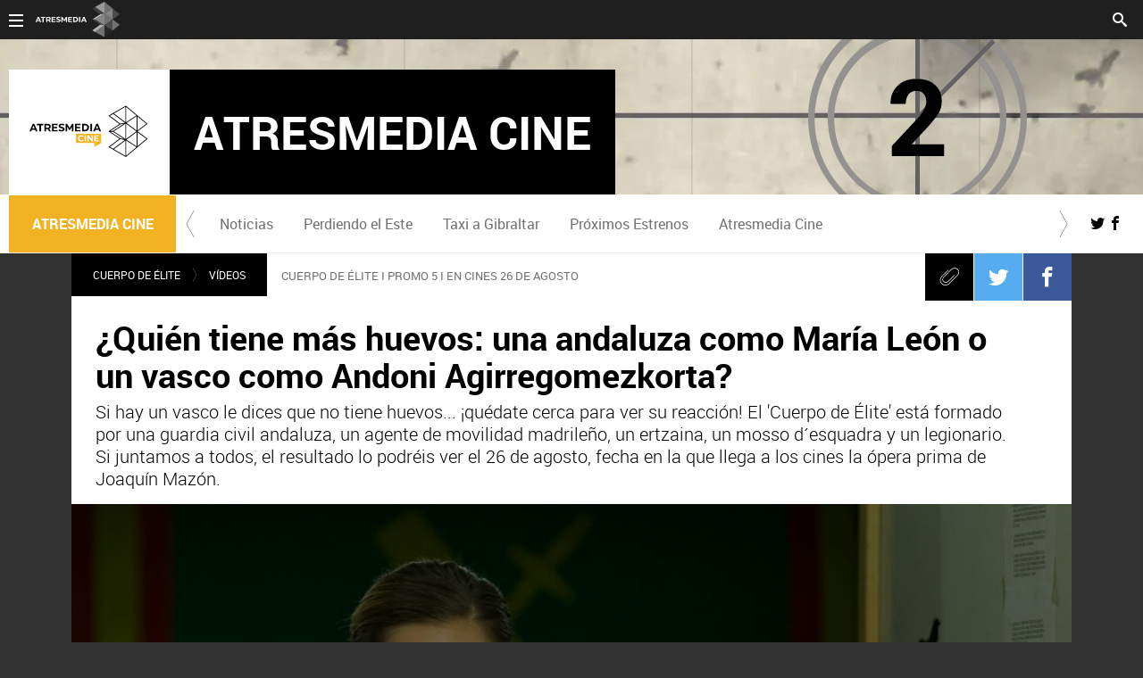

--- FILE ---
content_type: text/html; charset=UTF-8
request_url: https://cine.atresmedia.com/peliculas/cuerpo-de-elite/videos/quien-tiene-mas-huevos-andaluza-como-maria-leon-vasco-como-andoni-agirregomezkorta_2016081158582d770cf27b766cec565a.html
body_size: 15407
content:
<!DOCTYPE html>
<html lang="es" prefix="og: http://ogp.me/ns#" fb: http://ogp.me/ns/fb# article: http://ogp.me/ns/article#">
<head>



<meta charset="UTF-8"/>
<title>¿Quién tiene más huevos: una andaluza como María León o un vasco como Andoni Agirregomezkorta?  | ATRESMEDIA CINE</title>
<meta name="title" content="¿Quién tiene más huevos: una andaluza como María León o un vasco como Andoni Agirregomezkorta?  | ATRESMEDIA CINE"> 
<meta name="description" content="Si hay un vasco le dices que no tiene huevos... ¡quédate cerca para ver su reacción! El &#39;Cuerpo de Élite&#39; está formado por una guardia civil andaluza, un agente de movilidad madrileño, un ertzaina, un mosso d´esquadra y un legionario. Si juntamos a todos, el resultado lo podréis ver el 26 de agosto, fecha en la que llega a los cines la ópera prima de Joaquín Mazón. "/>
<link rel="canonical" href="https://cine.atresmedia.com/peliculas/cuerpo-de-elite/videos/quien-tiene-mas-huevos-andaluza-como-maria-leon-vasco-como-andoni-agirregomezkorta_2016081158582d770cf27b766cec565a.html" >
<link rel="amphtml" href="https://amp-cine.atresmedia.com/peliculas/cuerpo-de-elite/videos/quien-tiene-mas-huevos-andaluza-como-maria-leon-vasco-como-andoni-agirregomezkorta_2016081158582d770cf27b766cec565a.html"/>
<meta name="robots" content="index, follow, max-image-preview:large" />
<meta name="DC.date.issued" content="2016-08-11T17:59:20+02:00"/>
<meta name="date" content="2016-08-11T17:59:20+02:00"/>
<meta property="article:modified_time" content="2016-08-11T17:59:20+02:00"/>
<meta property="article:published_time" content="2016-08-11T17:59:20+02:00"/>
<meta property="article:publisher" content="https://www.facebook.com/Atresmediacine" />
<meta property="og:type" content="article" />
<meta property="og:title" content="¿Quién tiene más huevos: una andaluza como María León o un vasco como Andoni Agirregomezkorta? "/>	
<meta property="og:description" content="Si hay un vasco le dices que no tiene huevos... ¡quédate cerca para ver su reacción! El &#39;Cuerpo de Élite&#39; está formado por una guardia civil andaluza, un agente de movilidad madrileño, un ertzaina, un mosso d´esquadra y un legionario. Si juntamos a todos, el resultado lo podréis ver el 26 de agosto, fecha en la que llega a los cines la ópera prima de Joaquín Mazón. "/>
<meta property="og:url" content="https://cine.atresmedia.com/peliculas/cuerpo-de-elite/videos/quien-tiene-mas-huevos-andaluza-como-maria-leon-vasco-como-andoni-agirregomezkorta_2016081158582d770cf27b766cec565a.html"/>
<meta property="og:image" content="https://fotografias-cine.atresmedia.com/clipping/cmsimages01/2016/08/12/53084C6B-1B30-4A15-B33B-92F15188BA66/69.jpg"/>
<meta property="og:image:type" content="image/jpeg" />
<meta property="og:image:width" content="1280" />
<meta property="og:image:height" content="720" />
<meta property="og:locale" content="es_ES" />
<meta property="og:site_name" content="AtresMediaCine"/>
<meta name="twitter:card" content="summary_large_image">
<meta name="twitter:image" content="https://fotografias-cine.atresmedia.com/clipping/cmsimages01/2016/08/12/53084C6B-1B30-4A15-B33B-92F15188BA66/69.jpg" />
<meta name="twitter:site" content="atresmediacine">
<meta property="article:section" content="Películas "/>
<meta property="article:tag" content="Cuerpo de Élite: Misión Palomares"/>
<meta property="article:tag" content="55ad28550cf2b9748e92ae85"/>
<meta property="article:tag" content="Making of"/>
<meta property="article:tag" content="Entrevista"/>
<meta property="article:tag" content="ertzaina"/>
<meta property="article:tag" content="mosso d´esquadra"/>
<meta property="article:tag" content="estrenos"/>
<meta property="article:tag" content="Joaquín Mazón"/>
<meta property="article:tag" content="Juan Carlos Aduviri"/>
<meta property="article:tag" content="Andoni Agirregomezkorta"/>
<meta property="article:tag" content="Joaquín Reyes"/>
<meta property="article:tag" content="Miki Esparbé"/>
<meta property="article:tag" content="Carlos Areces"/>
<meta property="article:tag" content="Cuerpo de Élite"/>
<meta property="article:tag" content="Jordi Sánchez"/>
<meta property="article:tag" content="Guardia Civil"/>
<meta property="article:tag" content="clip de la película"/>
<meta property="article:tag" content="Especiales"/>
<meta property="article:tag" content="María León"/>
<meta property="article:tag" content="Cuerpo de Élite Película"/>
<meta property="article:tag" content="Especial"/>
<meta property="article:tag" content="Vídeos"/>
<meta property="article:tag" content="Silvia Abril"/>
<meta property="article:tag" content="agente de movilidad"/>
<meta property="article:tag" content="legionario"/>
<meta http-equiv="X-UA-Compatible" content="IE=edge,chrome=1"/>
<meta name="pageRender" content="Tue Jul 06 12:55:12 CEST 2021"/>
<meta name="viewport" content="width=device-width, initial-scale=1"/>
<!-- Metadatos métricas -->
<meta name="serie-programa" content=""/>
<meta name="tipo-contenido" content="Entretenimiento"/>
<meta name="lang" content="es">
<meta name="organization" content="AtresMediaCine" />
<!-- <meta http-equiv="Refresh" content="900"> -->
<script type="text/javascript"> 
	 setInterval(function() {
	   window.location.reload(); 
	 }, 900*1000);
</script>

<meta name="theme-color" content="#ff5300">

<!-- Carga de Favicon -->
<link rel="apple-touch-icon" sizes="57x57" href="/public/img/verticales/atresmedia_cine/apple-touch-icon-57x57.png">
<link rel="apple-touch-icon" sizes="60x60" href="/public/img/verticales/atresmedia_cine/apple-touch-icon-60x60.png">
<link rel="apple-touch-icon" sizes="72x72" href="/public/img/verticales/atresmedia_cine/apple-touch-icon-72x72.png">
<link rel="apple-touch-icon" sizes="76x76" href="/public/img/verticales/atresmedia_cine/apple-touch-icon-76x76.png">
<link rel="apple-touch-icon" sizes="114x114" href="/public/img/verticales/atresmedia_cine/apple-touch-icon-114x114.png">
<link rel="apple-touch-icon" sizes="120x120" href="/public/img/verticales/atresmedia_cine/apple-touch-icon-120x120.png">
<link rel="apple-touch-icon" sizes="144x144" href="/public/img/verticales/atresmedia_cine/apple-touch-icon-144x144.png">
<link rel="apple-touch-icon" sizes="152x152" href="/public/img/verticales/atresmedia_cine/apple-touch-icon-152x152.png">
<link rel="apple-touch-icon" sizes="180x180" href="/public/img/verticales/atresmedia_cine/apple-touch-icon-180x180.png">
<link rel="icon" type="image/png" href="/public/img/verticales/atresmedia_cine/favicon-32x32.png" sizes="32x32">
<link rel="icon" type="image/png" href="/public/img/verticales/atresmedia_cine/android-chrome-192x192.png" sizes="192x192">
<link rel="icon" type="image/png" href="/public/img/verticales/atresmedia_cine/favicon-96x96.png" sizes="96x96">
<link rel="icon" type="image/png" href="/public/img/verticales/atresmedia_cine/favicon-16x16.png" sizes="16x16">
<link rel="mask-icon" href="/public/img/verticales/atresmedia_cine/safari-pinned-tab.svg" color="#5bbad5">
<link rel="shortcut icon" href="/public/img/verticales/atresmedia_cine/favicon.ico">
<meta name="msapplication-TileImage" content="/mstile-144x144.png">

<!--TAGS VERIFICADORES-->
<meta name="google-site-verification" content="VLHfX-MQZKK3w-THWLc2fLxK0IIlf2eIOkOII6MWiNc" />
<meta name="google-site-verification" content="dfHMbNaDP-zKnX3ZZQzhHTHYAZLeT9mRhNzouOvf7fA" />
<meta name="y_key" content="8f9e10c7bca1e10c" />
<meta name="msvalidate.01" content="DDBC2D36D801A1BEEF59505F4B1610AF" />
<meta name="alexaVerifyID" content="dxokSiRchRiSVONySe4tHAeoWQc" />

<meta name="site-name" content="AtresMediaCine"/>
<meta name="tipo-pagina" content="contenido"/>
<meta name="error" content="false" />
<script type="application/ld+json">
{
	"@context": "https://schema.org",
	"@type": "NewsArticle",
	"mainEntityOfPage": {
		"@type": "WebPage",
		"@id": "https:\/\/cine.atresmedia.com\/peliculas\/cuerpo-de-elite\/videos\/quien-tiene-mas-huevos-andaluza-como-maria-leon-vasco-como-andoni-agirregomezkorta_2016081158582d770cf27b766cec565a.html"},
	"url": "https:\/\/cine.atresmedia.com\/peliculas\/cuerpo-de-elite\/videos\/quien-tiene-mas-huevos-andaluza-como-maria-leon-vasco-como-andoni-agirregomezkorta_2016081158582d770cf27b766cec565a.html",
	"headline": "¿Quién tiene más huevos: una andaluza como María León o un vasco como Andoni Agirregomezkorta? ",
	"description": "Si hay un vasco le dices que no tiene huevos... ¡quédate cerca para ver su reacción! El &#39;Cuerpo de Élite&#39; está formado por una guardia civil andaluza, un agente de movilidad madrileño, un ertzaina, un mosso d´esquadra y un legionario. Si juntamos a todos, el resultado lo podréis ver el 26 de agosto, fecha en la que llega a los cines la ópera prima de Joaquín Mazón. ",
	"articleBody": "La película se centra en un grupo de operaciones especiales tan secreto que nadie sabe de su existencia. Es el &#39;Cuerpo de Élite&#39; autonómico formado por una guardia civil andaluza, un agente de movilidad madrileño, un ertzaina, un mosso d´esquadra y un legionario. Ellos son los elegidos para la gloria y deberán superar sus diferencias para  salvar al país antes de que sea demasiado tarde. Antes no sabías en manos de quién estaba tu seguridad. Ahora preferirás no saberlo. La película de Atresmedia Cine, que se estrena en cines el 26 de agosto, es una comedia coral protagonizada por María León, Miki Esparbé, Jordi Sánchez, Andoni Agirregomezkorta y Juan Carlos Aduviri. Joaquín Mazón es el director, quien rueda su ópera prima, tras una exitosa trayectoria en televisión como director de comedia, con producción ejecutiva a cargo de MOD Producciones y guion de Adolfo Valor y Cristóbal Garrido (&#39;Promoción Fantasma&#39;). &#39;Cuerpo de élite&#39; es una producción de MOD Producciones y Atresmedia Cine, en coproducción con Kowalski Films, Ciudadano Ciskul y Lolimax, con la participación de Atresmedia, ETB y Movistar+ que llegará a las pantallas en agosto distribuido por Hispano Foxfilm. La película se rodó el pasado verano en Extremadura, Barcelona, Euskadi y Madrid.",
  	"datePublished": "2016-08-11T17:59:20+02:00",
  	"dateModified": "2016-08-11T17:59:20+02:00",
		"articleSection":{
    	"@list":[
            "Cuerpo de Élite",
            "Vídeos "]},
	"keywords": [
		"Cuerpo de Élite: Misión Palomares",
		"55ad28550cf2b9748e92ae85",
		"Making of",
		"Entrevista",
		"ertzaina",
		"mosso d´esquadra",
		"estrenos",
		"Joaquín Mazón",
		"Juan Carlos Aduviri",
		"Andoni Agirregomezkorta",
		"Joaquín Reyes",
		"Miki Esparbé",
		"Carlos Areces",
		"Cuerpo de Élite",
		"Jordi Sánchez",
		"Guardia Civil",
		"clip de la película",
		"Especiales",
		"María León",
		"Cuerpo de Élite Película",
		"Especial",
		"Vídeos",
		"Silvia Abril",
		"agente de movilidad",
   		"legionario"],
   	"publisher": {
	    "@type": "Organization",	    
		"name":"AtresMediaCine",
		"sameAs":[
				"https://www.facebook.com/Atresmediacine/",
				"https://twitter.com/atresmediacine",
				"https://www.youtube.com/user/atresmediacine"],
		"logo": {
			"@type": "ImageObject",
			"url": "http:\/\/cine.atresmedia.com\/public\/img\/atresmedia_cine-amp.png",
				"width": 600,
				"height": 60
			}
  	},
  	"author": {
			"@type": "Person",
			"name": "atresmediacine.com  | @atresmediacine"
  	},
		"video": {
			"@type": "VideoObject",
			"name": "¿Quién tiene más huevos: una andaluza como María León o un vasco como Andoni Agirregomezkorta? ",
			"description": "Si hay un vasco le dices que no tiene huevos... ¡quédate cerca para ver su reacción! El &#39;Cuerpo de Élite&#39; está formado por una guardia civil andaluza, un agente de movilidad madrileño, un ertzaina, un mosso d´esquadra y un legionario. Si juntamos a todos, el resultado lo podréis ver el 26 de agosto, fecha en la que llega a los cines la ópera prima de Joaquín Mazón. ",
			"thumbnailUrl": "https:\/\/fotografias-cine.atresmedia.com\/clipping\/cmsimages01\/2016\/08\/12\/53084C6B-1B30-4A15-B33B-92F15188BA66\/69.jpg",
			"uploadDate": "2016-08-11T17:59:20+02:00",
			"duration": "PT10.389333S",
			"publisher": {
			"@type": "Organization",
				"name": "AtresMediaCine",
				"logo": {
					"@type": "ImageObject",
			  		"url": "http:\/\/cine.atresmedia.com\/public\/img\/atresmedia_cine-amp.png",
			      	"width": 600,
					"height": 60
				}
			},
			"contentUrl": "https:\/\/dpvclip.antena3.com\/\/mp_series2\/2016\/08\/11\/00835.mp4",
			"embedUrl": "https:\/\/cine.atresmedia.com\/embed\/quien-tiene-mas-huevos-andaluza-como-maria-leon-vasco-como-andoni-agirregomezkorta\/video\/24\/2016\/08\/11\/58582d74986b28b377fd583c"
		},
	 	"image": {
	    	"@type": "ImageObject",
	    	"url": "https:\/\/fotografias-cine.atresmedia.com\/clipping\/cmsimages01\/2016\/08\/12\/53084C6B-1B30-4A15-B33B-92F15188BA66\/69.jpg",
	      	"width": 1280,
	      	"height": 720
	  	},
    "speakable":{
        "@type":"SpeakableSpecification",
        "xpath":[
            "/html/head/title",
            "/html/head/meta[@name='description']/@content"
         ]
    }
}
</script>

<script type="application/ld+json">
{
  "@context": "http://schema.org",
  "@type": "BreadcrumbList",
    "itemListElement": [
	{
	    "@type": "ListItem",
	    "position": 1,
	    "name": "Atresmedia Cine",
	    "item": "https:\/\/cine.atresmedia.com\/"
	},
	{
	    "@type": "ListItem",
	    "position": 2,
	    "name": "Películas ",
	    "item": "https:\/\/cine.atresmedia.com\/peliculas\/"
	},
	{
	    "@type": "ListItem",
	    "position": 3,
	    "name": "Cuerpo de Élite",
	    "item": "https:\/\/cine.atresmedia.com\/peliculas\/cuerpo-de-elite\/"
	},
	{
	    "@type": "ListItem",
	    "position": 4,
	    "name": "Vídeos ",
	    "item": "https:\/\/cine.atresmedia.com\/peliculas\/cuerpo-de-elite\/videos\/"
	},
  	{
  		"@type": "ListItem",
	    "position": 5,
	    "name": "¿Quién tiene más huevos: una andaluza como María León o un vasco como Andoni Agirregomezkorta? ",
	    "item": "https:\/\/cine.atresmedia.com\/peliculas\/cuerpo-de-elite\/videos\/quien-tiene-mas-huevos-andaluza-como-maria-leon-vasco-como-andoni-agirregomezkorta_2016081158582d770cf27b766cec565a.html"
  	}]
}
</script>
<script type="application/ld+json">
{
	"@context":"https://schema.org",
	"@type":"NewsMediaOrganization",
	"url":"https:\/\/cine.atresmedia.com\/",
	"name":"AtresMediaCine",
	"sameAs":[
		"https://www.facebook.com/Atresmediacine/",
		"https://twitter.com/atresmediacine",
		"https://www.youtube.com/user/atresmediacine"],
	"ethicsPolicy":"https:\/\/cine.atresmedia.com\/public\/legal\/politica-proteccion-datos-privacidad.html",
	"legalName":"Atresmedia Corporación de Medios de Comunicación, S.A.",
	"address":"Isla Graciosa 13",
	"foundingLocation":"Madrid"
}  
</script>

<script type="application/ld+json">[
   {
      "@context": "https://schema.org/",
      "@type": "SiteNavigationElement",
       "url": "https:\/\/cine.atresmedia.com\/noticias",
      "name": "Noticias "
  	},
   {
      "@context": "https://schema.org/",
      "@type": "SiteNavigationElement",
       "url": "https:\/\/cine.atresmedia.com\/peliculas\/perdiendo-el-este",
      "name": "Perdiendo el Este"
  	},
   {
      "@context": "https://schema.org/",
      "@type": "SiteNavigationElement",
       "url": "https:\/\/cine.atresmedia.com\/peliculas\/taxi-a-gibraltar",
      "name": "Taxi a Gibraltar "
  	},
   {
      "@context": "https://schema.org/",
      "@type": "SiteNavigationElement",
       "url": "https:\/\/cine.atresmedia.com\/proximos-estrenos",
      "name": "Próximos Estrenos"
  	},
   {
      "@context": "https://schema.org/",
      "@type": "SiteNavigationElement",
       "url": "https:\/\/cine.atresmedia.com\/",
      "name": "Atresmedia Cine"
  	}]
</script>
<link rel="stylesheet" href="https://static-cine.atresmedia.com/css/style2.css">
<link rel="stylesheet" href="https://static-cine.atresmedia.com/css/v_atresmedia_cine/skin2.css">
<script type="text/javascript">
	var staticDomain = 'https://static-cine.atresmedia.com/';	
	var comunidadDomain = 'https://comunidad.atresmediacine.com/';
	var jsDomain = 'https://cdnjs.atresmedia.com/atresmedia-js/latest/';
	var cmpLoadCallbacks = [];
	window.SITE_ID = 81327;
  	window.PAGE_ID = 0;
	document.domain = 'atresmedia.com';
	
</script>
<!-- pageview_candidate -->

<script src="https://tv.sibbo.net/v2/clients/atresmedia/pro/sibbo-cmp-core.js" charset="utf-8"></script>

<div class="sas-container" data-format="35214"></div>
	
<div class="sas-container" data-format="43352"></div>
  <script>if(window){let w=function(n){window.jQueryCallbacks.push(n)};var i=w;window.jQueryCallbacks=[],window.$=function(n){return typeof n=="function"&&w(n),{ready:w}},window.jQuery=window.$,window.$.ajax=function(...n){w(()=>window.$.ajax(...n))}}
</script>
  
<script type="module" src="https://cdnjs.atresmedia.com/load/webapp/www-entries/main.Bb7-Y4xk8M9YG2yI.js" defer></script>
<script type="module" src="https://cdnjs.atresmedia.com/load/webapp/www-entries/no-site.C8fh56_7Y7Be6u8E.js" defer></script>
  

<!-- DTM  *** new -->
<script src="//assets.adobedtm.com/f3257b54648f/0a102682e791/launch-a7548e537628.min.js" async></script>



<script>
	var sp = "695085,696942,697435,697395";
</script>
	<script>
		$.ajax({
	  		url: "https://hits-cine.atresmedia.com/cine//58582d770cf27b766cec565a/2/"+sp+"/",
	  		dataType: "jsonp"
		});
	</script>
</head>


<body class="verticales  pagina-interior   peliculas cuerpo-de-elite videos">

<header class="header-principal header-verticales">
    <!-- Animations and background -->
    <div class="background-animated"></div>
    
    <nav class="navbar container row navbar-default" role="navigation">
     
        <div class="navbar-header" >
            <img loading="lazy" class="logo-atresmedia" src="/public/img/atresmedia-television.svg" alt="Atresmedia" width="100" itemprop="logo">
            <button type="button" class="navbar-toggle collapsed" role="button" aria-expanded="false">
                <span class="sr-only">Desplegar navegación</span>
                <div class="b-menu"><div class="icon"></div></div>
            </button>
                <h1 class="seccion">
                    <a class="navbar-brand" title="Atresmedia Cine" href="/" itemprop="url">
                        <img loading="lazy" src="/public/img/verticales/atresmedia_cine/atresmedia_cine.svg" alt="" itemprop="logo">
                        <span>Atresmedia Cine</span>
                    </a>
                </h1>
        </div><!-- navbar-header -->
        <div class="box-menu" role="menu">
            <div class="menu">
                 
                 <ul class="nav navbar-nav nav-tertiary">
    <li class="search">
         
    <form class="navbar-form" method="get" action="/buscador-site/index.html">
        <input id="search" class="input-text" type="text" name="q" value="" placeholder="Buscar..." />
        <label for="search"><span class="text">Buscar</span><span class="icon-search"></span></label>
        <input class="search-button" type="submit" value="Buscar" />       
    </form>
    </li>
    <li class="login" data-mod="a3mod_login" data-theme="simple"></li>
</ul>
                 
               <div class="nav navbar-nav channels" role="menubar"> <div class="container row"> <a href="#" class="dropdown-toggle tit" data-toggle="dropdown" aria-expanded="false"> <div class="b-menu"> <div class="icon"></div> </div> <img loading="lazy" id="logo-atresmedia" src="/public/img/grupo-atresmedia.svg" alt="Atresmedia" width="100" /><span class="icon-direction-right"></span> </a> <div class="list-atresmedia" aria-hidden="true" aria-label="submenu"> <h2 role="link">LA RED DE <strong>ATRESMEDIA</strong><span class="icon-direction-left"></span></h2> <div data-mod="channels"> <dl data-mod="tv-radio"> <dt>CANALES TV Y RADIO</dt> <dd><a rel="me" title="Antena 3" href="https://www.antena3.com/" class="antena3" role="menuitem">Antena 3</a></dd> <dd><a rel="me" title="laSexta" href="https://www.lasexta.com/" class="lasexta" role="menuitem">laSexta</a></dd> <dd><a rel="me" title="Neox" href="https://neox.atresmedia.com/" class="neox" role="menuitem">Neox</a></dd> <dd><a rel="me" title="Nova" href="https://nova.atresmedia.com/" class="nova" role="menuitem">Nova</a></dd> <dd><a rel="me" title="Mega" href="https://mega.atresmedia.com/" class="mega" role="menuitem">Mega</a></dd> <dd><a rel="me" title="Atreseries" href="https://atreseries.atresmedia.com/" class="atreseries" role="menuitem">Atreseries</a></dd> <dd><a rel="me" title="Onda Cero" href="https://www.ondacero.es/" class="ondacero" role="menuitem">Onda Cero</a></dd> <dd><a rel="me" title="Europa FM" href="https://www.europafm.com/" class="europafm" role="menuitem">Europa FM</a></dd> <dd><a rel="me" title="Melodía FM" href="https://www.melodia-fm.com/" class="melodiafm" role="menuitem">Melodía FM</a></dd> <dd><a rel="me" title="Atresplayer" href="https://www.atresplayer.com/" class="atresplayer" role="menuitem">Atresplayer</a></dd> <dd><a rel="me" title="Flooxer" href="https://www.flooxer.com/" class="flooxer" role="menuitem">Flooxer</a></dd> </dl> <dl data-mod="verticales"> <dt>VERTICALES</dt> <dd><a rel="me" title="Novamás" href="https://www.antena3.com/novamas/" class="novamas" role="menuitem">Novamás</a></dd> <dd><a rel="me" title="Objetivo tv" href="https://www.antena3.com/objetivotv/" class="objetivo-tv" role="menuitem">Objetivo tv</a></dd> <dd><a rel="me" title="TecnoXplora" href="https://www.lasexta.com/tecnologia-tecnoxplora/" class="tecnoexplora" role="menuitem">TecnoXplora</a></dd> <dd><a rel="me" title="Centímetros Cúblicos" href="https://www.lasexta.com/motor/" class="centimetros-cubicos" role="menuitem">Centímetros Cúblicos</a></dd> <dd><a rel="me" title="Viajestic" href="https://www.lasexta.com/viajestic/" class="viajestic" role="menuitem">Viajestic</a></dd> <dd><a rel="me" title="Neox Kidz" href="https://www.neoxkidz.com/" class="neox-kidz" role="menuitem">Neox Kidz</a></dd> <dd><a rel="me" title="Crea Lectura" href="https://compromiso.atresmedia.com/crea-lectura/" class="crea-lectura" role="menuitem">Crea Lectura</a></dd> <dd><a rel="me" title="Flooxer Now" href="https://www.flooxernow.com/" class="flooxer-now" role="menuitem">Flooxer Now</a></dd> <dd><a rel="me" title="Hablando en Plata" href="https://www.hablandoenplata.es/" class="hablandoenplata" role="menuitem">Hablando en Plata</a></dd> <dd><a rel="me" title="AhoraQuéLeo" href="https://www.lasexta.com/ahoraqueleo/" class="ahoraqueleo" role="menuitem">AhoraQuéLeo</a></dd> <dd><a rel="me" title="AhoraQuéSerie" href="https://www.lasexta.com/series/" class="ahoraqueserie" role="menuitem">AhoraQuéSerie</a></dd> </dl> <dl data-mod="corp"> <dt>CORPORATIVOS Y MÁS</dt> <dd><a rel="me" title="Área Corporativa" href="https://www.atresmedia.com/" class="corporativa" role="menuitem">Área Corporativa</a></dd> <dd><a rel="me" title="Accionistas e Inversores" href="https://www.atresmediacorporacion.com/" class="accionistas" role="menuitem">Accionistas e Inversores</a></dd> <dd><a rel="me" title="Atresmedia Publicidad" href="https://www.atresmediapublicidad.com/" class="a3-publicidad" role="menuitem">Atresmedia Publicidad</a></dd> <dd><a rel="me" title="Ventas Internacionales" href="https://international-sales-atresmedia.com/" class="ventas-internacionales" role="menuitem">Ventas Internacionales</a></dd> <dd><a rel="me" title="Oficina de Prensa" href="https://www.atresmedia.com/prensa/" class="oficina-prensa" role="menuitem">Oficina de Prensa</a></dd> <dd><a rel="me" title="Atresmedia Cine" href="https://cine.atresmedia.com/" class="a3-cine" role="menuitem">Atresmedia Cine</a></dd> <dd><a rel="me" title="Ponle Freno" href="https://compromiso.atresmedia.com/ponlefreno/" class="ponle-freno" role="menuitem">Ponle Freno</a></dd> <dd><a rel="me" title="Fundación Atresmedia" href="https://fundacion.atresmedia.com/" class="fundacion" role="menuitem">Fundación Atresmedia</a></dd> <dd><a rel="me" title="Objetivo Bienestar" href="https://www.atresmedia.com/objetivo-bienestar/" class="objetivo-bienestar" role="menuitem">Objetivo Bienestar</a></dd> <dd><a rel="me" title="Objetivo Bienestar Junior" href="https://www.atresmedia.com/objetivo-bienestar/junior/" class="objetivo-bienestar-j" role="menuitem">Objetivo Bienestar Junior</a></dd> <dd><a rel="me" title="Crea Cultura" href="https://compromiso.atresmedia.com/crea-cultura/" class="crea-cultura" role="menuitem">Crea Cultura</a></dd> <dd><a rel="me" title="Constantes y Vitales" href="https://www.lasexta.com/constantes-vitales/" class="constantes-vitales" role="menuitem">Constantes y Vitales</a></dd> <dd><a rel="me" title="Tolerancia Cero" href="https://compromiso.atresmedia.com/tolerancia-cero/" class="tolerancia-cero" role="menuitem">Tolerancia Cero</a></dd> <dd><a rel="me" title="Hazte Eco" href="https://compromiso.atresmedia.com/hazte-eco/" class="hazte-eco" role="menuitem">Hazte Eco</a></dd> <dd><a rel="me" title="Levanta la Cabeza" href="https://compromiso.atresmedia.com/levanta-la-cabeza/" class="levanta-la-cabeza" role="menuitem">Levanta la Cabeza</a></dd> <dd><a rel="me" title="Atresmedia Xperience" href="https://www.atresmedia.com/xperience-tour/" class="atresmedia-xperience" role="menuitem">Atresmedia Xperience</a></dd></dl></div></div></div></div>      
              
                 
            </div>
        </div> <!-- global-menu -->
    </nav>   
</header>
	    	
	<main>

	<div class="sas-container" data-format="35213"></div>
			<article class="module-interior" data-mod="atresmedia_module_interior">
	<section class="container-fluid">

<script type="application/ld+json">[
   {
      "@context": "https://schema.org/",
      "@type": "SiteNavigationElement",
       "url": "https://cine.atresmedia.com/noticias",
      "name": "Noticias "
  	},
   {
      "@context": "https://schema.org/",
      "@type": "SiteNavigationElement",
       "url": "https://cine.atresmedia.com/peliculas/perdiendo-el-este",
      "name": "Perdiendo el Este"
  	},
   {
      "@context": "https://schema.org/",
      "@type": "SiteNavigationElement",
       "url": "https://cine.atresmedia.com/peliculas/taxi-a-gibraltar",
      "name": "Taxi a Gibraltar "
  	},
   {
      "@context": "https://schema.org/",
      "@type": "SiteNavigationElement",
       "url": "https://cine.atresmedia.com/proximos-estrenos",
      "name": "Próximos Estrenos"
  	},
   {
      "@context": "https://schema.org/",
      "@type": "SiteNavigationElement",
       "url": "https://cine.atresmedia.com/",
      "name": "Atresmedia Cine"
  	}]
</script>
<section class="mod-menu-verticales">
    <section class="container row">
        <div class="col-xs-12 col-sm-12 col-md-12 col-lg-12">
         
            <div class="mod-menu seccion-vertical" aria-label="menú programas">
            	<div class="wrap-seccion-2">
	                <h1 class="seccion">
	                    <a class="navbar-brand" title="Atresmedia Cine" href="/" itemprop="url">
			                <img src="/public/img/verticales/atresmedia_cine/atresmedia_cine.svg" alt="" itemprop="logo">
			                <span>Atresmedia Cine</span>
			            </a>
	                </h1>
                </div>
                <div class="menu-carrusel">
                    <a href="#" class="icon-flecha-izq" role="button"></a>
                    <a href="#" class="icon-flecha-dcha" role="button"></a>
                     
                    <div class="contenedor-menu" role="menubar">
                        <ul>
				        			<li class="" role="menuitem">
				        				<a href="https://cine.atresmedia.com/noticias"  title="Noticias ">Noticias </a>
				        			</li>
				        			<li class="" role="menuitem">
				        				<a href="https://cine.atresmedia.com/peliculas/perdiendo-el-este"  title="Perdiendo el Este">Perdiendo el Este</a>
				        			</li>
				        			<li class="" role="menuitem">
				        				<a href="https://cine.atresmedia.com/peliculas/taxi-a-gibraltar"  title="Taxi a Gibraltar ">Taxi a Gibraltar </a>
				        			</li>
				        			<li class="" role="menuitem">
				        				<a href="https://cine.atresmedia.com/proximos-estrenos"  title="Próximos Estrenos">Próximos Estrenos</a>
				        			</li>
				        			<li class="" role="menuitem">
				        				<a href="https://cine.atresmedia.com/"  title="Atresmedia Cine">Atresmedia Cine</a>
				        			</li>
                        </ul>
                    </div>
                     
                </div>
                <ul class="menu-share">
                    <li><a rel="author" class="icon-twitter" href="https://twitter.com/atresmediacine" target="_blank" title="Programa en Twitter"></a></li>
                    <li><a rel="author" class="icon-facebook" href="https://www.facebook.com/Atresmediacine/" target="_blank" title="Programa en Facebook"></a></li>
                </ul>
            </div>
                 
        </div>
    </section>
</section>
	<section class="container row">
	<div class="col-xs-12 col-sm-12 col-md-12 col-lg-12 interior-12">
<nav class="breadcrumb" role="navigation">
	<ul data-mod="breadcrumb">	
				        <li><a title="Cuerpo de Élite" href="https://cine.atresmedia.com/peliculas/cuerpo-de-elite/">Cuerpo de Élite</a></li>
		        <li><a title="Vídeos " href="https://cine.atresmedia.com/peliculas/cuerpo-de-elite/videos/">Vídeos </a></li>
	</ul>
</nav><p class="antetitulo" lang="es">CUERPO DE ÉLITE I PROMO 5 I EN CINES 26 DE AGOSTO </p>
 
<!-- header artículo -->
<header>
	<!-- Redes sociales -->


	

<div class="tools-rrss">
    <ul>
        <li><a class="icon-clip" href="#"><span>Clip</span></a></li>
        <li>
        	<a class="icon-twitter" href="https://twitter.com/intent/tweet?original_referer=https://cine.atresmedia.com/peliculas/cuerpo-de-elite/videos/quien-tiene-mas-huevos-andaluza-como-maria-leon-vasco-como-andoni-agirregomezkorta_2016081158582d770cf27b766cec565a.html&text=%C2%BFQui%C3%A9n%20tiene%20m%C3%A1s%20huevos%3A%20una%20andaluza%20como%20Mar%C3%ADa%20Le%C3%B3n%20o%20un%20vasco%20como%20Andoni%20Agirregomezkorta%3F%20&url=https://cine.atresmedia.com/peliculas/cuerpo-de-elite/videos/quien-tiene-mas-huevos-andaluza-como-maria-leon-vasco-como-andoni-agirregomezkorta_2016081158582d770cf27b766cec565a.html&via=atresmediacine" title="Twitter" target="_blank"><span>Twitter</span></a>
        </li>
        <li>
        	<a class="icon-facebook" href="https://www.facebook.com/dialog/share?app_id=364790352016&href=https://cine.atresmedia.com/peliculas/cuerpo-de-elite/videos/quien-tiene-mas-huevos-andaluza-como-maria-leon-vasco-como-andoni-agirregomezkorta_2016081158582d770cf27b766cec565a.html" title="Facebook" target="_blank"><span>Facebook</span></a>
        </li>
        <li>
        	<a class="icon-whatsapp" href="whatsapp://send?text=¿Quién tiene más huevos: una andaluza como María León o un vasco como Andoni Agirregomezkorta?  https://cine.atresmedia.com/peliculas/cuerpo-de-elite/videos/quien-tiene-mas-huevos-andaluza-como-maria-leon-vasco-como-andoni-agirregomezkorta_2016081158582d770cf27b766cec565a.html"><span>Whatsapp</span></a>
        </li>
    </ul>
</div>
    <p class="antetitulo" lang="es">CUERPO DE ÉLITE I PROMO 5 I EN CINES 26 DE AGOSTO </p>
    <h1 class="title-new">¿Quién tiene más huevos: una andaluza como María León o un vasco como Andoni Agirregomezkorta? </h1>
    <sumary class="entradilla">
<p>Si hay un vasco le dices que no tiene huevos... ¡quédate cerca para ver su reacción! El 'Cuerpo de Élite' está formado por una guardia civil andaluza, un agente de movilidad madrileño, un ertzaina, un mosso d´esquadra y un legionario. Si juntamos a todos, el resultado lo podréis ver el 26 de agosto, fecha en la que llega a los cines la ópera prima de Joaquín Mazón.</p>	</sumary>

	
	<div class="great-element-multimedia">
	    <section class="modVideo a3mod_player" data-mod="a3mod_player" data-model="/json/video/24/2016/08/11/58582d74986b28b377fd583c.json">
	        <button class="icon link-content" title="" data-mod-elem="icon">
	            <div class="wrap-img" role="banner">
	                <div>
	                    <picture>
	                        <!--[if IE 9]><video style="display: none;"><![endif]-->
	                        <source media="(max-width:520px)" srcset="https://fotografias-cine.atresmedia.com/clipping/cmsimages01/2016/08/12/53084C6B-1B30-4A15-B33B-92F15188BA66/64.jpg" />
	                        <source media="(max-width:1023px)" srcset="https://fotografias-cine.atresmedia.com/clipping/cmsimages01/2016/08/12/53084C6B-1B30-4A15-B33B-92F15188BA66/60.jpg" />
	                        <source media="(min-width:1024px)" srcset="https://fotografias-cine.atresmedia.com/clipping/cmsimages01/2016/08/12/53084C6B-1B30-4A15-B33B-92F15188BA66/58.jpg" />
	                        <!--[if IE 9]></video><![endif]-->
								<img loading="lazy" src="https://fotografias-cine.atresmedia.com/clipping/cmsimages01/2016/08/12/53084C6B-1B30-4A15-B33B-92F15188BA66/58.jpg" alt="Cuerpo de Élite" title="Cuerpo de Élite" />
	                    </picture>
	                </div>
	            </div>
	        </button>
	    </section>
	</div>
</header>
<!-- tools para el artículo -->
<div class="tools-articles">
    <div class="container row">
        <!-- navegación entre artículos -->
        <div class="navigation-articles">
            <nav role="navigation">
              <a class="icon-left-arrow-dk" href="#"></a>
              <a class="icon-right-arrow-dk" href="#"></a>
            </nav>
        </div>
    </div>
</div>
	</div>
	</section>
	<section class="container row">
	<div class="col-xs-12 col-sm-12 col-md-8 col-lg-9">
	<div id="intext" class="articleBody">
<p style="text-align: justify;">La película se centra en un grupo de operaciones especiales tan secreto que nadie sabe de su existencia. Es el 'Cuerpo de Élite' autonómico formado por una <strong>guardia civil andaluza</strong>, un <strong>agente de movilidad</strong> madrileño, un <strong>ertzaina</strong>, un<strong> mosso d´esquadra </strong>y un <strong>legionario</strong>.</p>
<p style="text-align: justify;">Ellos son los elegidos para la gloria y deberán superar sus diferencias para  salvar al país antes de que sea demasiado tarde. Antes no sabías en manos de quién estaba tu seguridad. <strong>Ahora preferirás no saberlo</strong>.<strong> </strong><span><strong><br /></strong></span></p>
<p style="text-align: justify;">La película de <a title="Atresmedia Cine" href="http://www.antena3.com/antena3-films/">Atresmedia Cine</a>, que se estrena <a title="en cines el 26 de agosto" href="http://www.antena3.com/antena3-films/cuerpo-de-elite/">en cines el 26 de agosto</a>, es una comedia coral protagonizada por María León, Miki Esparbé, Jordi Sánchez, Andoni Agirregomezkorta y Juan Carlos Aduviri. Joaquín Mazón es el director, quien rueda su ópera prima, tras una exitosa trayectoria en televisión como director de comedia, con producción ejecutiva a cargo de MOD Producciones y guion de Adolfo Valor y Cristóbal Garrido ('Promoción Fantasma').</p>
<p style="text-align: justify;">'Cuerpo de élite' es una producción de<strong> MOD Producciones y Atresmedia Cine</strong>, en coproducción con Kowalski Films, Ciudadano Ciskul y Lolimax, con la participación de Atresmedia, ETB y Movistar+ que llegará a las pantallas en agosto distribuido por Hispano Foxfilm. La película se rodó el pasado verano en Extremadura, Barcelona, Euskadi y Madrid.</p>	</div>
	


	

<div class="tools-rrss">
    <ul>
        <li><a class="icon-clip" href="#"><span>Clip</span></a></li>
        <li>
        	<a class="icon-twitter" href="https://twitter.com/intent/tweet?original_referer=https://cine.atresmedia.com/peliculas/cuerpo-de-elite/videos/quien-tiene-mas-huevos-andaluza-como-maria-leon-vasco-como-andoni-agirregomezkorta_2016081158582d770cf27b766cec565a.html&text=%C2%BFQui%C3%A9n%20tiene%20m%C3%A1s%20huevos%3A%20una%20andaluza%20como%20Mar%C3%ADa%20Le%C3%B3n%20o%20un%20vasco%20como%20Andoni%20Agirregomezkorta%3F%20&url=https://cine.atresmedia.com/peliculas/cuerpo-de-elite/videos/quien-tiene-mas-huevos-andaluza-como-maria-leon-vasco-como-andoni-agirregomezkorta_2016081158582d770cf27b766cec565a.html&via=atresmediacine" title="Twitter" target="_blank"><span>Twitter</span></a>
        </li>
        <li>
        	<a class="icon-facebook" href="https://www.facebook.com/dialog/share?app_id=364790352016&href=https://cine.atresmedia.com/peliculas/cuerpo-de-elite/videos/quien-tiene-mas-huevos-andaluza-como-maria-leon-vasco-como-andoni-agirregomezkorta_2016081158582d770cf27b766cec565a.html" title="Facebook" target="_blank"><span>Facebook</span></a>
        </li>
        <li>
        	<a class="icon-whatsapp" href="whatsapp://send?text=¿Quién tiene más huevos: una andaluza como María León o un vasco como Andoni Agirregomezkorta?  https://cine.atresmedia.com/peliculas/cuerpo-de-elite/videos/quien-tiene-mas-huevos-andaluza-como-maria-leon-vasco-como-andoni-agirregomezkorta_2016081158582d770cf27b766cec565a.html"><span>Whatsapp</span></a>
        </li>
    </ul>
</div>
<div class="firma-autor">
			<div class="autor-autor">atresmediacine.com  | <a href="https://twitter.com/atresmediacine"  target= "_blank" title="Seguir a atresmediacine.com en Twitter">@atresmediacine</a> | Madrid</div>
			<div class="autor-fecha"> | 11/08/2016</div>
</div>
		<div class="related-tags">
            <h3>Tags relacionados</h3>
            <ul class="listado-categorias">
            		<li><a href="/temas/cuerpo_de_elite_mision_palomares-1" title="Cuerpo de Élite: Misión Palomares">Cuerpo de Élite: Misión Palomares</a></li>
            		<li><a href="/temas/55ad28550cf2b9748e92ae85-1" title="55ad28550cf2b9748e92ae85">55ad28550cf2b9748e92ae85</a></li>
            		<li><a href="/temas/making_of-1" title="Making of">Making of</a></li>
            		<li><a href="/temas/entrevista-1" title="Entrevista">Entrevista</a></li>
            		<li><a href="/temas/ertzaina-1" title="ertzaina">ertzaina</a></li>
            		<li><a href="/temas/estrenos-1" title="estrenos">estrenos</a></li>
            		<li><a href="/temas/mosso_desquadra-1" title="mosso d´esquadra">mosso d´esquadra</a></li>
            		<li><a href="/temas/joaquin_mazon-1" title="Joaquín Mazón">Joaquín Mazón</a></li>
            		<li><a href="/temas/juan_carlos_aduviri-1" title="Juan Carlos Aduviri">Juan Carlos Aduviri</a></li>
            		<li><a href="/temas/andoni_agirregomezkorta-1" title="Andoni Agirregomezkorta">Andoni Agirregomezkorta</a></li>
            		<li><a href="/temas/joaquin_reyes-1" title="Joaquín Reyes">Joaquín Reyes</a></li>
            		<li><a href="/temas/miki_esparbe-1" title="Miki Esparbé">Miki Esparbé</a></li>
            		<li><a href="/temas/carlos_areces-1" title="Carlos Areces">Carlos Areces</a></li>
            		<li><a href="/temas/cuerpo_de_elite-1" title="Cuerpo de Élite">Cuerpo de Élite</a></li>
            		<li><a href="/temas/jordi_sanchez-1" title="Jordi Sánchez">Jordi Sánchez</a></li>
            		<li><a href="/temas/guardia_civil-1" title="Guardia Civil">Guardia Civil</a></li>
            		<li><a href="/temas/especiales-1" title="Especiales">Especiales</a></li>
            		<li><a href="/temas/clip_de_la_pelicula-1" title="clip de la película">clip de la película</a></li>
            		<li><a href="/temas/maria_leon-1" title="María León">María León</a></li>
            		<li><a href="/temas/especial-1" title="Especial">Especial</a></li>
            		<li><a href="/temas/cuerpo_de_elite_pelicula-1" title="Cuerpo de Élite Película">Cuerpo de Élite Película</a></li>
            		<li><a href="/temas/videos-1" title="Vídeos">Vídeos</a></li>
            		<li><a href="/temas/silvia_abril-1" title="Silvia Abril">Silvia Abril</a></li>
            		<li><a href="/temas/agente_de_movilidad-1" title="agente de movilidad">agente de movilidad</a></li>
            		<li><a href="/temas/legionario-1" title="legionario">legionario</a></li>
            </ul>
        </div>
	</div>
	<div class="col-xs-12 col-sm-12 col-md-4 col-lg-3">
	<section class="modulo-123">
    	<div class="title-123">
        	<h2 class="name">Los mas vistos</h2>
    	</div>
	    
	    <div class="lista-numero">
	    	<ul class="top-recomendado">
	            	<li class="bloque series">
	            		<a href="https://cine.atresmedia.com/peliculas/cuerpo-de-elite/videos/byron-gonzalez-ecuador-cuenca-legionario-cuerpo-elite_2016081158582d620cf20341e40a8a05.html">
	                    	<div class="cifra">
	                        	<p>1</p>
	                    	</div>
	                    	<div class="description">
	                        	<h3>Atresmedia Cine</h3>
	                        	<p>Byron González no es de Ecuador, es de Cuenca y el legionario del 'Cuerpo de Élite'</p>
	                    	</div>
	                	</a>
	            	</li>
	            	<li class="bloque series">
	            		<a href="https://cine.atresmedia.com/peliculas/cuerpo-de-elite/videos/pepa-aniorte-agente-camacho-murciana-cuerpo-elite_2016081158582d920cf27b766cec568c.html">
	                    	<div class="cifra">
	                        	<p>2</p>
	                    	</div>
	                    	<div class="description">
	                        	<h3>Atresmedia Cine</h3>
	                        	<p>Pepa Aniorte es la agente Camacho, la murciana en 'Cuerpo de Élite'</p>
	                    	</div>
	                	</a>
	            	</li>
	            	<li class="bloque series">
	            		<a href="https://cine.atresmedia.com/peliculas/cuerpo-de-elite/videos/clip-cuerpo-elite-cinco-agentes-especiales-salvar-mundo-solo-hay-cuatro-paracaidas-quien-salta_2016082258582d290cf20341e40a89c0.html">
	                    	<div class="cifra">
	                        	<p>3</p>
	                    	</div>
	                    	<div class="description">
	                        	<h3>Atresmedia Cine</h3>
	                        	<p>Clip de 'Cuerpo de Élite': Cinco agentes especiales para salvar el mundo y solo hay cuatro paracaídas, ¿quién salta? </p>
	                    	</div>
	                	</a>
	            	</li>
	        </ul>
	    </div> 
	</section>
	</div>
	</section>
	<section class="container row">
	<div class="col-xs-12 col-sm-12 col-md-12 col-lg-12 interior-12">
	</div>
	</section>
	</section>
		
		</article>
		
	<div class="container row">
		<div class="adv adv__footer">
			<p class="adv__tag">Publicidad</p>
			<div class="sas-container" data-format="40121"></div>
			<div class="sas-container" data-format="84747"></div>			
		</div>
	</div>
		
	</main>
<footer class="footer">
    <section class="container-fluid">
        <div class="container row">
            <div class="col-xs-12 col-sm-12 col-md-12 col-lg-12" data-mod="channels-footer">
                <div class="logo-footer"><a rel="me" title="ATRESMEDIA" href="https://www.atresmedia.com/" target="_blank">Atresmedia</a></div>
                <ul class="listado-footer" data-mod="channel-list">
                    <li><a rel="me" title="Antena 3 Televisión" href="https://www.antena3.com/" class="antena3">Antena 3</a></li>
                    <li><a rel="me" title="laSexta" href="https://www.lasexta.com/" class="lasexta">laSexta</a></li>
                    <li><a rel="me" title="Neox" href="https://neox.atresmedia.com/" class="neox">Neox</a></li>
                    <li><a rel="me" title="Nova" href="https://nova.atresmedia.com/" class="nova">Nova</a></li>
                    <li><a rel="me" title="Mega" href="https://mega.atresmedia.com/" class="mega">Mega</a></li>
                    <li><a rel="me" title="Atreseries" href="https://atreseries.atresmedia.com/" class="atreseries">Atreseries</a></li>
                    <li><a rel="me" title="Onda Cero" href="https://www.ondacero.es/" class="ondacero">Onda Cero</a></li>
                    <li><a rel="me" title="Europa FM" href="https://www.europafm.com/" class="europafm">Europa FM</a></li>
                    <li><a rel="me" title="Melodía FM" href="https://www.melodia-fm.com/" class="melodiafm">Melodía FM</a></li>
                    <li><a rel="me" title="Atresplayer" href="https://www.atresplayer.com/" class="atresplayer">Atresplayer</a></li>
                    <li><a rel="me" title="Flooxer" href="https://www.atresplayer.com/flooxer/" class="flooxer">Flooxer</a></li>
                </ul>
            </div>
        </div>
    </section>
    <section class="container-fluid">
        <div class="container row">
            <span><img loading="lazy" src="https://www.atresmedia.com/imgs/atresmedialogo.png" alt="Atresmedia Corporación de Medios de Comunicación SA" style="width:0; height:0;"></span>
            <p style="position: absolute; left: -1000px;">Atresmedia Corporación de Medios de Comunicación SA</p>
            <div class="col-xs-12 col-sm-12 col-md-12 col-lg-12">
                <p>© Atresmedia Corporación de Medios de Comunicación, S.A - A. Isla Graciosa 13, 28703, S.S. de los Reyes, Madrid. Reservados todos los derechos</p>
                <ul class="listado-legal" data-mod="legal-list">
                    <li><a rel="nofollow" title="Aviso Legal" href="https://statics.atresmedia.com/sites/assets/legal/legal.html" target="_blank">Aviso legal</a></li>
                    <li><a rel="nofollow" title="Política de privacidad" href="https://statics.atresmedia.com/sites/assets/legal/proteccion.html" target="_blank">Política de privacidad</a></li>
                    <li><a rel="nofollow" title="Política de cookies" href="https://statics.atresmedia.com/sites/assets/legal/politica-de-cookies.html" target="_blank">Política de cookies</a></li>
                    <li><a rel="nofollow" title="Cond. de participación" href="https://statics.atresmedia.com/sites/assets/legal/bases-concursos.html" target="_blank">Cond. de participación</a></li>
                    <li><a rel="nofollow" title="Configuración de privacidad" href="javascript:Didomi.preferences.show()">Configuración de privacidad</a></li>
                    <li><a rel="nofollow" title="Accesibilidad" href="https://statics.atresmedia.com/accesibilidad/assets/Atresmedia_Atresmedia.com_DACC_Provisional.html" target="_blank">Accesibilidad</a></li>
                </ul>
            </div>
        </div>
    </section>
</footer>
<div class="mod-cookies">
    <a title="Cerrar ventana" class="btn-cerrar" href="#"></a>
    <p class="texto">Utilizamos cookies propias y de terceros para mejorar, recoger datos estadísticos y mostrarle publicidad relevante. Si continúa navegando, está aceptando su uso. Puede obtener más información o cambiar la configuración en <a class="politica_cookies" href="https://www.antena3.com/static/html/legal/politica_cookies_atresmedia.pdf" target="_blank">política de cookies.</a></p>
</div></body>
</html>


--- FILE ---
content_type: image/svg+xml
request_url: https://static-cine.atresmedia.com/img/logos/logo-atresplayer.svg
body_size: 3219
content:
<svg width="120" height="25" viewBox="0 0 120 25" fill="none" xmlns="http://www.w3.org/2000/svg">
<path d="M104.782 2.01305L117.43 12.5011L104.782 22.9892L98.1619 18.2792L104.778 13.3049V11.6973L98.1799 6.70504L104.782 2.01305ZM103.007 12.6027L95.5534 18.2069C95.4836 18.2611 95.4836 18.3672 95.5559 18.4169L104.776 24.9762C104.823 25.0101 104.888 25.0078 104.933 24.9694L119.852 12.5982C119.915 12.5463 119.915 12.4492 119.852 12.3972L104.936 0.0305879C104.89 -0.00779692 104.825 -0.0100548 104.778 0.0238141L95.5805 6.56053C95.5082 6.61246 95.5062 6.71858 95.5784 6.7705L103.009 12.395C103.079 12.4469 103.079 12.5508 103.009 12.6027H103.007Z" fill="white"/>
<path d="M14.4456 15.4545C14.047 15.4545 13.7429 15.3416 13.5311 15.1135C13.3216 14.8855 13.2157 14.5558 13.2157 14.1223V9.8932H15.5922V8.22911H13.2157V6.19696H11.1389V8.22911H9.677V9.8932H11.1389V14.172C11.1389 15.1496 11.4047 15.8925 11.9363 16.4028C12.4679 16.9131 13.2203 17.1682 14.1956 17.1682C14.5831 17.1682 14.9525 17.1186 15.2994 17.0192C15.6485 16.9199 15.9436 16.7686 16.1869 16.5699L15.6057 15.0887C15.2949 15.3325 14.9074 15.4545 14.4434 15.4545H14.4456Z" fill="white"/>
<path d="M19.7121 9.45968V8.16139H17.7366V17.0531H19.8134V12.7405C19.8134 11.8531 20.0409 11.1734 20.4937 10.7015C20.9487 10.2296 21.5794 9.9948 22.3881 9.9948C22.5323 9.9948 22.6922 10.0106 22.8701 10.0445V8.06204C21.3632 8.06204 20.3113 8.5294 19.7143 9.45968H19.7121Z" fill="white"/>
<path d="M30.5515 8.63555C29.8712 8.25171 29.0986 8.06204 28.2336 8.06204C27.3687 8.06204 26.5735 8.25622 25.8752 8.64458C25.1769 9.03293 24.6318 9.57482 24.2398 10.268C23.8456 10.9612 23.6497 11.7424 23.6497 12.6072C23.6497 13.472 23.8524 14.2691 24.2556 14.9623C24.6588 15.6554 25.2332 16.1973 25.9743 16.5857C26.7154 16.9741 27.5736 17.1682 28.549 17.1682C29.3126 17.1682 29.9996 17.0463 30.6078 16.8024C31.216 16.5586 31.7206 16.1973 32.1193 15.7209L31.0065 14.4384C30.3758 15.0819 29.5716 15.4048 28.5985 15.4048C27.8349 15.4048 27.1952 15.2129 26.6793 14.8313C26.1635 14.4474 25.8459 13.9304 25.7243 13.2756H32.6847C32.7072 13.0092 32.7185 12.8037 32.7185 12.6592C32.7185 11.7492 32.527 10.9476 32.1463 10.2522C31.7634 9.55903 31.2318 9.0194 30.5515 8.63781V8.63555ZM25.7085 11.8915C25.8076 11.2367 26.087 10.7128 26.5465 10.3177C27.006 9.92483 27.5691 9.72613 28.2314 9.72613C28.8936 9.72613 29.4725 9.92708 29.9253 10.3267C30.3781 10.7264 30.6506 11.248 30.7385 11.8915H25.7062H25.7085Z" fill="white"/>
<path d="M39.6448 12.2234C39.1898 12.0789 38.6086 11.9525 37.9013 11.8395C37.1918 11.7176 36.6692 11.5867 36.3313 11.4489C35.9934 11.3112 35.8245 11.0741 35.8245 10.7422C35.8245 10.4419 35.9822 10.2003 36.2975 10.0174C36.6129 9.8345 37.0746 9.74192 37.6851 9.74192C38.6267 9.74192 39.4736 9.96322 40.226 10.408L41.0234 8.82522C40.6359 8.59265 40.1381 8.40524 39.5277 8.2675C38.9172 8.12976 38.309 8.05978 37.7009 8.05978C36.5047 8.05978 35.5542 8.31266 34.8513 8.81845C34.1486 9.3242 33.7972 9.9971 33.7972 10.8415C33.7972 11.4851 33.9661 11.9886 34.304 12.3476C34.6419 12.7089 35.0406 12.9617 35.5001 13.1062C35.9596 13.2508 36.5543 13.3795 37.2864 13.4901C37.9847 13.6007 38.4915 13.7181 38.8069 13.8401C39.1222 13.962 39.2799 14.1788 39.2799 14.4904C39.2799 15.1452 38.6604 15.4726 37.4193 15.4726C36.8764 15.4726 36.3245 15.3913 35.7659 15.231C35.2073 15.0706 34.7275 14.8561 34.3288 14.5897L33.5314 16.1725C33.9413 16.4615 34.4887 16.7009 35.1757 16.8883C35.8628 17.078 36.5656 17.1705 37.2864 17.1705C38.5275 17.1705 39.5074 16.9199 40.226 16.4209C40.9468 15.9219 41.3049 15.2558 41.3049 14.4226C41.3049 13.7904 41.1428 13.3004 40.8161 12.9572C40.4895 12.614 40.0998 12.3679 39.6448 12.2256V12.2234Z" fill="white"/>
<path d="M50.169 8.62653C49.4888 8.24945 48.7164 8.05978 47.8512 8.05978C47.2408 8.05978 46.6865 8.1659 46.1822 8.37587C45.6775 8.58588 45.2539 8.90426 44.9118 9.3242V8.15913H42.9362V19.6001H45.0129V15.9693C45.7114 16.7686 46.6572 17.1682 47.8533 17.1682C48.7164 17.1682 49.4888 16.9786 50.1715 16.6015C50.8516 16.2245 51.3876 15.6893 51.7753 14.9939C52.1625 14.3007 52.3564 13.5036 52.3564 12.605C52.3564 11.7063 52.1625 10.9115 51.7753 10.2229C51.3876 9.53421 50.8537 9.00135 50.1715 8.62427L50.169 8.62653ZM49.5047 14.6213C49.0113 15.1316 48.383 15.3868 47.6193 15.3868C47.1214 15.3868 46.6731 15.2739 46.2745 15.0458C45.8756 14.8178 45.5606 14.4949 45.3283 14.0726C45.0964 13.6504 44.979 13.1627 44.979 12.6073C44.979 12.0518 45.0964 11.5641 45.3283 11.1419C45.5606 10.7196 45.8756 10.3945 46.2745 10.1687C46.6731 9.94061 47.1214 9.82773 47.6193 9.82773C48.383 9.82773 49.0113 10.0829 49.5047 10.5932C49.9981 11.1035 50.2433 11.7763 50.2433 12.6073C50.2433 13.4382 49.9981 14.111 49.5047 14.6213Z" fill="white"/>
<path d="M56.2399 5.33447H54.1627V17.0531H56.2399V5.33447Z" fill="white"/>
<path d="M62.1863 8.05981C61.4544 8.05981 60.7626 8.15465 60.1096 8.34206C59.4562 8.53172 58.8976 8.80269 58.4314 9.15716L59.2444 10.6722C59.5757 10.3945 59.9834 10.1778 60.4655 10.0219C60.9476 9.86616 61.4364 9.78941 61.9365 9.78941C62.6684 9.78941 63.2182 9.95648 63.5896 10.2884C63.9614 10.6203 64.1461 11.099 64.1461 11.7199V11.8531H61.8529C60.5804 11.8531 59.6454 12.0947 59.0531 12.5779C58.4607 13.0611 58.1632 13.7024 58.1632 14.5017C58.1632 15.012 58.2986 15.4703 58.5709 15.8745C58.8412 16.2809 59.2264 16.5971 59.7265 16.8229C60.2245 17.0509 60.8056 17.1638 61.4698 17.1638C62.1345 17.1638 62.7023 17.0622 63.1731 16.8567C63.6439 16.6512 64.0065 16.3555 64.2609 15.9671V17.0486H66.2207V11.8373C66.2207 10.5729 65.8739 9.62456 65.1821 8.99912C64.4907 8.37142 63.4906 8.05756 62.1842 8.05756L62.1863 8.05981ZM64.1461 14.2714C63.9794 14.7162 63.6957 15.0571 63.2901 15.2942C62.8869 15.5335 62.4228 15.6532 61.9026 15.6532C61.3821 15.6532 60.9564 15.5426 60.6569 15.3213C60.3573 15.1 60.2086 14.7997 60.2086 14.4227C60.2086 13.6346 60.8056 13.2395 62.0017 13.2395H64.144V14.2714H64.1461Z" fill="white"/>
<path d="M4.02307 8.05981C3.29099 8.05981 2.59945 8.15465 1.94621 8.34206C1.29297 8.53172 0.734335 8.80269 0.268054 9.15716L1.08123 10.6722C1.41235 10.3945 1.82007 10.1778 2.30211 10.0219C2.78416 9.86616 3.27297 9.78941 3.77304 9.78941C4.50512 9.78941 5.05473 9.95648 5.42642 10.2884C5.79807 10.6203 5.9828 11.099 5.9828 11.7199V11.8531H3.68969C2.417 11.8531 1.48218 12.0947 0.889761 12.5779C0.297338 13.0611 0 13.7024 0 14.5017C0 15.012 0.135154 15.4703 0.407713 15.8745C0.67802 16.2809 1.06321 16.5971 1.56328 16.8229C2.06109 17.0509 2.64225 17.1638 3.30676 17.1638C3.97126 17.1638 4.53892 17.0622 5.0097 16.8567C5.48048 16.6512 5.84314 16.3555 6.09769 15.9671V17.0486H8.05739V11.8373C8.05739 10.5729 7.71052 9.62456 7.01899 8.99912C6.32742 8.37142 5.32728 8.05756 4.02082 8.05756L4.02307 8.05981ZM5.9828 14.2714C5.81611 14.7162 5.53228 15.0571 5.12684 15.2942C4.72361 15.5335 4.2596 15.6532 3.73925 15.6532C3.2189 15.6532 2.79317 15.5426 2.49358 15.3213C2.19399 15.1 2.04532 14.7997 2.04532 14.4227C2.04532 13.6346 2.64225 13.2395 3.83836 13.2395H5.98055V14.2714H5.9828Z" fill="white"/>
<path d="M83.9055 8.63555C83.2249 8.25171 82.4525 8.06204 81.5877 8.06204C80.7225 8.06204 79.9275 8.25622 79.229 8.64458C78.5309 9.03293 77.9857 9.57482 77.5938 10.268C77.1995 10.9612 77.0035 11.7424 77.0035 12.6072C77.0035 13.472 77.2062 14.2691 77.6093 14.9623C78.0129 15.6554 78.5873 16.1973 79.328 16.5857C80.0691 16.9741 80.9276 17.1682 81.9027 17.1682C82.6664 17.1682 83.3536 17.0463 83.9619 16.8024C84.5697 16.5586 85.0744 16.1973 85.4733 15.7209L84.3604 14.4384C83.7296 15.0819 82.9254 15.4048 81.9524 15.4048C81.1887 15.4048 80.5491 15.2129 80.0332 14.8313C79.5172 14.4474 79.1997 13.9304 79.0782 13.2756H86.0386C86.0612 13.0092 86.0724 12.8037 86.0724 12.6592C86.0724 11.7492 85.8811 10.9476 85.5001 10.2522C85.1174 9.55903 84.5856 9.0194 83.9055 8.63781V8.63555ZM79.0623 11.8915C79.1613 11.2367 79.4408 10.7128 79.9003 10.3177C80.3599 9.92483 80.923 9.72613 81.5852 9.72613C82.2474 9.72613 82.8264 9.92708 83.2792 10.3267C83.7321 10.7264 84.0045 11.248 84.0922 11.8915H79.0602H79.0623Z" fill="white"/>
<path d="M89.877 9.45968V8.16139H87.9014V17.0531H89.9781V12.7405C89.9781 11.8531 90.2058 11.1734 90.6586 10.7015C91.1136 10.2296 91.7444 9.9948 92.5528 9.9948C92.6969 9.9948 92.8569 10.0106 93.0349 10.0445V8.06204C91.528 8.06204 90.4761 8.5294 89.8791 9.45968H89.877Z" fill="white"/>
<path d="M74.965 8.27881L72.0323 15.1519L69.1155 8.27881H66.8583L70.093 15.7345H71.6743L70.9039 17.6063L70.0793 19.5323L72.0975 19.5368L77.0489 8.27881H74.965Z" fill="white"/>
</svg>


--- FILE ---
content_type: application/x-javascript;charset=utf-8
request_url: https://smetrics.atresmedia.com/id?d_visid_ver=5.5.0&d_fieldgroup=A&mcorgid=09DCC8AD54D410FF0A4C98A6%40AdobeOrg&mid=87075478820727482530974291671949881717&ts=1768897457098
body_size: -35
content:
{"mid":"87075478820727482530974291671949881717"}